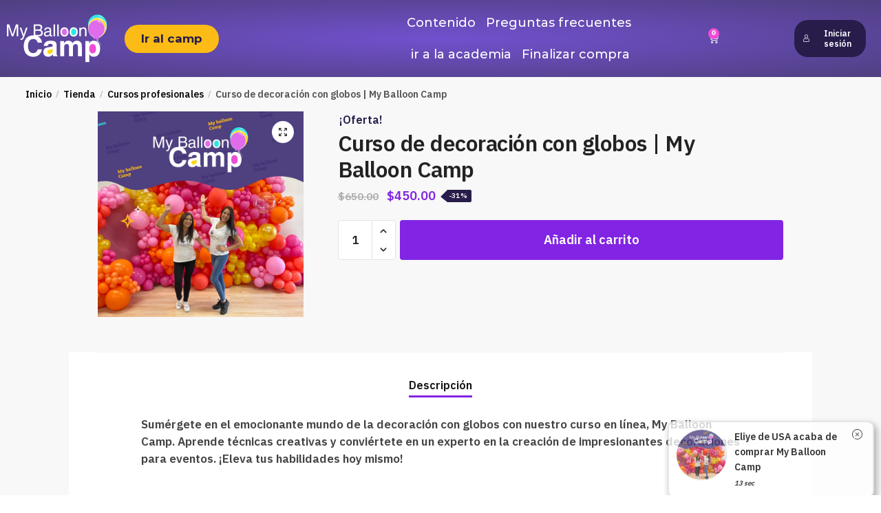

--- FILE ---
content_type: text/html; charset=UTF-8
request_url: https://camp.myballoonsdecor.com/wp-admin/admin-ajax.php
body_size: -553
content:

<div class="popup-item imageOnLeft  clearfix">
    <span class="btn-close"><img src="https://camp.myballoonsdecor.com/wp-content/plugins/salert//assets/close-icon.png" alt="close"/></span>    <figure class="salert-img circle"><img src="https://camp.myballoonsdecor.com/wp-content/uploads/2022/08/image-product.webp"></figure>
        <div class="salert-content-wrap">
        Eliye de USA acaba de comprar My Balloon Camp<br>
<small class="time">13 sec </small>    </div>
    </div>









--- FILE ---
content_type: text/css
request_url: https://camp.myballoonsdecor.com/wp-content/cache/autoptimize/css/autoptimize_single_e07c74abb3b4e9dfd44e1c38c250beae.css?ver=3.2.1
body_size: 262
content:
.wc-deposits-options-form{margin-bottom:12px}.wc-deposits-options-form .deposit-options{overflow:hidden}.wc-deposits-options-form hr.separator{margin:4px}.wc-deposits-options-form .input-radio{display:none}@media only screen{.wc-deposits-options-form input.input-radio:enabled~label{margin:0;text-shadow:rgba(0,0,0,.6) 0px -1px 0px;box-shadow:rgba(0,0,0,.0745098) 0px -1px 0px 0px inset,rgba(255,255,255,.298039) 0px 1px 0px 0px inset,rgba(0,0,0,.0980392) 0px 1px 2px 0px}.wc-deposits-options-form input.input-radio:disabled~label{color:#797979;background-color:#555;box-shadow:rgba(0,0,0,.0745098) 0px -1px 0px 0px inset,rgba(255,255,255,.298039) 0px 1px 0px 0px inset,rgba(0,0,0,.0980392) 0px 1px 2px 0px}}#tiptip_holder{display:none;position:absolute;top:0;left:0;z-index:99999}#tiptip_holder.tip_top{padding-bottom:5px}#tiptip_holder.tip_bottom{padding-top:5px}#tiptip_holder.tip_right{padding-left:5px}#tiptip_holder.tip_left{padding-right:5px}#tiptip_content{font-size:11px;color:#fff;text-shadow:0 0 2px #000;padding:4px 8px;border:1px solid rgba(255,255,255,.25);background-color:#191919;background-color:rgba(25,25,25,.92);background-image:-webkit-gradient(linear,0% 0%,0% 100%,from(transparent),to(#000));border-radius:3px;-webkit-border-radius:3px;-moz-border-radius:3px;box-shadow:0 0 3px #555;-webkit-box-shadow:0 0 3px #555;-moz-box-shadow:0 0 3px #555}#tiptip_arrow,#tiptip_arrow_inner{position:absolute;border-color:transparent;border-style:solid;border-width:6px;height:0;width:0}#tiptip_holder.tip_top #tiptip_arrow{border-top-color:#fff;border-top-color:rgba(255,255,255,.35)}#tiptip_holder.tip_bottom #tiptip_arrow{border-bottom-color:#fff;border-bottom-color:rgba(255,255,255,.35)}#tiptip_holder.tip_right #tiptip_arrow{border-right-color:#fff;border-right-color:rgba(255,255,255,.35)}#tiptip_holder.tip_left #tiptip_arrow{border-left-color:#fff;border-left-color:rgba(255,255,255,.35)}#tiptip_holder.tip_top #tiptip_arrow_inner{margin-top:-7px;margin-left:-6px;border-top-color:#191919;border-top-color:rgba(25,25,25,.92)}#tiptip_holder.tip_bottom #tiptip_arrow_inner{margin-top:-5px;margin-left:-6px;border-bottom-color:#191919;border-bottom-color:rgba(25,25,25,.92)}#tiptip_holder.tip_right #tiptip_arrow_inner{margin-top:-6px;margin-left:-5px;border-right-color:#191919;border-right-color:rgba(25,25,25,.92)}#tiptip_holder.tip_left #tiptip_arrow_inner{margin-top:-6px;margin-left:-7px;border-left-color:#191919;border-left-color:rgba(25,25,25,.92)}@media screen and (-webkit-min-device-pixel-ratio:0){#tiptip_content{padding:4px 8px 5px;background-color:rgba(45,45,45,.88)}#tiptip_holder.tip_bottom #tiptip_arrow_inner{border-bottom-color:rgba(45,45,45,.88)}#tiptip_holder.tip_top #tiptip_arrow_inner{border-top-color:rgba(20,20,20,.92)}}#deposit-help-tip{background:rgba(80,80,80,.92);padding:1px 7px;color:#fff;border-radius:5px}.wcdp-payment-plans{padding:10px}.wcdp-payment-plans a{cursor:pointer}.wcdp-payment-plans ul{list-style:none!important}

--- FILE ---
content_type: application/javascript
request_url: https://camp.myballoonsdecor.com/wp-content/cache/autoptimize/js/autoptimize_single_a02e6a636c39b590b0a7e5eef530d35d.js?ver=1.2.4
body_size: 399
content:
(function($){'use strict';$.fn.extend({hasClasses:function(selectors){var self=this;for(var i in selectors){if($(self).hasClass(selectors[i]))
return true;}
return false;}});$(function(){var temp=salert_settings.salert_popup_position;var $sel=$('.popup_position');if($sel.hasClass(temp)){return;}
if($sel.hasClasses(['bottomLeft','bottomRight'])){$sel.removeClass('bottomLeft bottomRight ');}
$sel.addClass(temp);var temp=salert_settings.salert_popup_transition;var $sel=$('.popup_template');if($sel.hasClass(temp)){return;}
if($sel.hasClasses(['fadeInLeft','fadeInUp','fadeInRight','bounceInRight','bounceInLeft','bounceInUp','zoomIn','zoomInDown','zoomInLeft','zoomInRight','zoomInUp','jackInTheBox','rollIn','lightSpeedIn'])){$sel.removeClass('fadeInLeft fadeInUp fadeInRight bounceInRight bounceInLeft bounceInUp zoomIn zoomInDown zoomInLeft zoomInRight zoomInUp jackInTheBox rollIn lightSpeedIn');}
$sel.addClass(temp);});setTimeout(function(){loadPopupBox();},salert_settings.salert_popup_start_time*1000);function loadPopupBox(){var StayTime=salert_settings.salert_popup_stay*1000;showRandomData();setTimeout(function(){unloadPopupBox();},StayTime);}
function unloadPopupBox(){var x=salert_settings.salert_popup_range_from*1;var y=salert_settings.salert_popup_range_to*1;var PopRange=Math.floor((Math.random()*(y-x))+x+1)*1000;hidePopUp();setTimeout(function(){$('#popup_template').html('');},PopRange);setTimeout(function(){loadPopupBox();},PopRange);}
function showRandomData(){var pageId=$('#salertWrapper').data('id');var pageType=$('#salertWrapper').data('page');$.ajax({url:salert_settings.ajax_url,type:'post',data:{'action':'salert_get_content','page_type':pageType,'page_id':pageId,},success:function(data){$('#popup_template').html(data);},complete:function(data){if(data!=''){showPopUp();}}});}
var animateClass=salert_settings.salert_popup_transition;if(animateClass=='fadeInLeft'){var hide='fadeOutLeft';}else if(animateClass=='fadeInRight'){var hide='fadeOutRight';}else if(animateClass=='fadeInUp'){var hide='fadeOutDown';}else if(animateClass=='bounceInLeft'){var hide='bounceOutLeft';}else if(animateClass=='bounceInRight'){var hide='bounceOutRight';}else if(animateClass=='bounceInUp'){var hide='bounceOutDown';}else if(animateClass=='zoomIn'){var hide='zoomOut';}else if(animateClass=='zoomInUp'){var hide='zoomOutUp';}else if(animateClass=='zoomInDown'){var hide='zoomOutDown';}else if(animateClass=='zoomInLeft'){var hide='zoomOutLeft';}else if(animateClass=='zoomInRight'){var hide='zoomOutRight';}else if(animateClass=='jackInTheBox'){var hide='hinge';}else if(animateClass=='rollIn'){var hide='rollOut';}else if(animateClass=='lightSpeedIn'){var hide='lightSpeedOut';}
function showPopUp(){$('#salertWrapper').show();$('#popup_template').show();$('#popup_template').addClass(animateClass);$('#popup_template').removeClass(hide);}
function hidePopUp(){$('#popup_template').removeClass(animateClass);$('#popup_template').addClass(hide);setTimeout(function(){$('#salertWrapper').hide();},3000);}
$(document).mouseover(function(){$('.popup-item .btn-close').on('click',function(){hidePopUp();});});})(jQuery);

--- FILE ---
content_type: application/javascript
request_url: https://camp.myballoonsdecor.com/wp-content/cache/autoptimize/js/autoptimize_single_d3f83d15d1718fce5dc1af56c37abda9.js?ver=5.0.10
body_size: 211
content:
"use strict";(()=>{const initVisibility=($e)=>{const e=$e[0];if(!$e.hasClass('dce-visibility-event')||$e.hasClass('dce-visibility-event-initialized')){return;}
$e.addClass('dce-visibility-event-initialized');const settings=JSON.parse(e.dataset.settings);const shouldHide=settings.dce_visibility_selected==='hide';const triggerElement=settings.dce_visibility_click;const triggerEvent=settings.dce_visibility_event;const triggerAnimation=settings.dce_visibility_click_show;const hideOther=settings.dce_visibility_click_other;const showOnLoad=settings.dce_visibility_load==='yes';const isToggle=settings.dce_visibility_click_toggle==='yes';const showOnLoadDelay=settings.dce_visibility_load_delay;const showOnLoadAnimation=settings.dce_visibility_load_show;const $hideOther=jQuery(hideOther).not($e);const transitionDelay=400;const afterShow=()=>{elementorFrontend.elementsHandler.runReadyTrigger($e);}
const toggle=()=>{if($e.hasClass('dce-visibility-element-hidden')){$e.removeClass('dce-visibility-element-hidden');$e.hide();}
if(triggerAnimation==='slide'){$e.delay(transitionDelay).slideToggle(transitionDelay,afterShow);}else if(triggerAnimation==='fade'){$e.delay(transitionDelay).fadeToggle(transitionDelay,afterShow);}else{$e.toggle();afterShow();}}
const show=()=>{$e.removeClass('dce-visibility-element-hidden');$e.hide();if(triggerAnimation==='slide'){$e.delay(transitionDelay).slideDown(transitionDelay,afterShow);}else if(triggerAnimation==='fade'){$e.delay(transitionDelay).fadeIn(transitionDelay,afterShow);}else{$e.show();afterShow();}}
const hide=()=>{if(triggerAnimation==='slide'){$e.delay(transitionDelay).slideUp(transitionDelay);}else if(triggerAnimation==='fade'){$e.delay(transitionDelay).fadeOut(transitionDelay);}else{$e.hide();}}
const hideOtherElements=(callback)=>{if(triggerAnimation==='slide'){$hideOther.delay(transitionDelay).slideUp(transitionDelay,callback);}else if(triggerAnimation==='fade'){$hideOther.delay(transitionDelay).fadeOut(transitionDelay,callback);}else{$hideOther.hide();callback();}}
const triggerEventCallback=(event)=>{event.preventDefault();const triggerFun=isToggle?toggle:(shouldHide?hide:show);if(hideOther){hideOtherElements(triggerFun);}else{triggerFun();}}
if(triggerElement){jQuery(triggerElement).on(triggerEvent,triggerEventCallback);}
if(showOnLoad){setTimeout(()=>{if(shouldHide){hide();return;}
$e.removeClass('dce-visibility-element-hidden');$e.hide();if(showOnLoadAnimation==='slide'){$e.slideToggle(transitionDelay,afterShow);}else if(showOnLoadAnimation==='fade'){$e.fadeToggle(transitionDelay,afterShow);}else{$e.toggle();afterShow();}},showOnLoadDelay);}};jQuery(window).on('elementor/frontend/init',()=>{elementorFrontend.hooks.addAction('frontend/element_ready/global',initVisibility);});})();

--- FILE ---
content_type: application/javascript
request_url: https://camp.myballoonsdecor.com/wp-content/cache/autoptimize/js/autoptimize_single_908952b40e35f70c217fadc72fb9bc05.js?ver=3.2.1
body_size: 791
content:
jQuery(document).ready(function($){'use strict';var options=wc_deposits_add_to_cart_options;$.fn.initDepositController=function(){var depositController={init:function(form,ajax_reload=false){depositController.update_html_request=false;var $cart=$(form);var $form=$cart.find('.webtomizer_wcdp_single_deposit_form');depositController.$cart=$cart;depositController.$form=$form;$form.deposit=$form.find('.pay-deposit').get(0);$form.full=$form.find('.pay-full-amount').get(0);$form.msg=$form.find('.wc-deposits-notice');$form.amount=$form.find('.deposit-amount');$form.payment_plans_container=$form.find(('.wcdp-payment-plans'));$cart.woocommerce_products_addons=$cart.find('#product-addons-total');$cart.on('change','input, select',this.update_status);if(!ajax_reload){var product_elem=$form.closest('.product');if(product_elem.hasClass('product-type-variable')){$form.slideUp();}
if($cart.woocommerce_products_addons.length>0){$cart.on('updated_addons',this.addons_updated);}
$cart.on('show_variation',this.update_variation).on('click','.reset_variations',function(){$($form).slideUp();});$cart.on('hide_variation',this.hide)}
this.update_status($form);$form.on('update_html',this.update_html);if($($form.payment_plans_container).length>0){this.update_payment_plans_container();}},hide:function(){depositController.$form.slideUp();},update_payment_plans_container:function(){depositController.$form.payment_plans_container.find('a.wcdp-view-plan-details').click(function(){var plan_id=$(this).data('id');var selector='.plan-details-'+plan_id;if($(this).data('expanded')==='no'){var text=$(this).data('hide-text');$(this).text(text);$(this).data('expanded','yes');depositController.$form.find(selector).slideDown();}else if($(this).data('expanded')==='yes'){var text=$(this).data('view-text');$(this).text(text);$(this).data('expanded','no');depositController.$form.find(selector).slideUp();}});},addons_updated:function(){var addons_form=depositController.$cart.woocommerce_products_addons;var data={price:0,product_id:$(addons_form).data('product-id'),trigger:'woocommerce_product_addons'};data.price=$(addons_form).data('price');if(depositController.$cart.find('#wc-bookings-booking-form').length){if($('.wc-bookings-booking-cost').length>0){var booking_price=parseFloat($('.wc-bookings-booking-cost').attr('data-raw-price'));if(!Number.isNaN(booking_price)){data.price=booking_price;}}else{data.price=0;}}
var addons_price=$(addons_form).data('price_data');$.each(addons_price,function(index,single_addon){data.price=data.price+single_addon.cost;});if(typeof depositController.$cart.woocommerce_products_addons_price=='undefined'){depositController.$cart.woocommerce_products_addons_price=0;}
var same_price=data.price===depositController.$cart.woocommerce_products_addons_price;if(!same_price){depositController.$form.trigger('update_html',data);}},update_html:function(e,data){if(!data)return;if(Number.isNaN(data.price))return;if(!data.product_id)return;if(depositController.$cart.woocommerce_products_addons.length&&data.trigger!=='woocommerce_product_addons')return;if(data.trigger==='woocommerce_product_addons'){depositController.$cart.woocommerce_products_addons_price=data.price;}
if(depositController.update_html_request){depositController.update_html_request.abort();depositController.update_html_request=false;}
depositController.$cart.block({message:null,overlayCSS:{background:"#fff",backgroundSize:"16px 16px",opacity:.6}});var request_data={action:'wc_deposits_update_deposit_container',price:data.price,product_id:data.product_id,data:data};depositController.update_html_request=$.post(options.ajax_url,request_data).done(function(res){if(res.success){depositController.$form.replaceWith(res.data);depositController.init(depositController.$cart,true);}
if(data.trigger==='woocommerce_product_addons'){depositController.$cart.woocommerce_products_addons_price=data.price;}
depositController.$cart.unblock();}).fail(function(){});},update_status:function(){if($(depositController.$form.deposit).is(':checked')){if(depositController.$form.payment_plans_container.length>0){depositController.$form.payment_plans_container.slideDown();}
$(depositController.$form.msg).html(options.message.deposit);}else if($(depositController.$form.full).is(':checked')){if(depositController.$form.payment_plans_container.length>0){depositController.$form.payment_plans_container.slideUp();}
$(depositController.$form.msg).html(options.message.full);}},update_variation:function(event,variation){var id=variation.variation_id;var data={product_id:id};depositController.$form.trigger('update_html',data);return;}};depositController.init(this);};$('body').find('form.cart').each(function(index,elem){$(elem).initDepositController();});});

--- FILE ---
content_type: image/svg+xml
request_url: https://camp.myballoonsdecor.com/wp-content/uploads/2022/07/Group-523.svg
body_size: 6713
content:
<svg xmlns="http://www.w3.org/2000/svg" width="169" height="81" viewBox="0 0 169 81" fill="none"><path d="M97.3365 35.8623C100.659 35.8623 103.353 32.9456 103.353 29.3477C103.353 25.7497 100.659 22.833 97.3365 22.833C94.0138 22.833 91.3203 25.7497 91.3203 29.3477C91.3203 32.9456 94.0138 35.8623 97.3365 35.8623Z" fill="#DF6CEB"></path><path d="M151.017 39.2769C150.582 40.9499 150.295 42.7032 151.476 44.1127C152.57 45.4191 154.736 44.8805 154.501 43.1616C154.295 41.6318 151.945 41.8552 151.888 43.385C151.882 43.6028 151.888 43.8205 151.888 44.0382C151.911 45.2185 154.707 46.651 155.515 47.3156C158.477 49.7564 159.016 53.2917 158.953 56.9816C158.953 57.1248 158.953 57.6348 158.953 57.6004C158.981 55.8758 159.004 54.174 158.781 52.4551C158.512 50.381 157.469 48.5074 156.013 47.052C154.747 45.7858 152.684 45.0008 151.882 43.3736V44.0898C152.031 42.6173 154.283 42.3136 154.495 43.8778V43.1616C153.573 45.6253 150.84 43.0642 150.639 41.4656V42.1703C150.668 41.4255 150.788 40.6978 151.006 39.9931C151.063 39.7696 150.948 39.5003 151.006 39.2769H151.017Z" fill="white"></path><path d="M72.1368 68.2863C76.567 68.2863 80.1583 65.6363 80.1583 62.3675C80.1583 59.0987 76.567 56.4487 72.1368 56.4487C67.7066 56.4487 64.1152 59.0987 64.1152 62.3675C64.1152 65.6363 67.7066 68.2863 72.1368 68.2863Z" fill="#FBD70F"></path><path d="M113.104 35.8623C116.427 35.8623 119.12 32.9456 119.12 29.3477C119.12 25.7497 116.427 22.833 113.104 22.833C109.781 22.833 107.088 25.7497 107.088 29.3477C107.088 32.9456 109.781 35.8623 113.104 35.8623Z" fill="#2FE6E2"></path><path d="M145.924 69.266C150.627 69.266 154.439 64.6101 154.439 58.8667C154.439 53.1232 150.627 48.4673 145.924 48.4673C141.222 48.4673 137.41 53.1232 137.41 58.8667C137.41 64.6101 141.222 69.266 145.924 69.266Z" fill="#EF4DD6"></path><path d="M0 36.865V16.748H3.87327L9.58003 33.7595L15.2983 16.748H19.1715V36.865H16.6562V19.7733L10.938 36.865H8.23929L2.51533 19.7733V36.865H0Z" fill="white"></path><path d="M21.5547 22.208H24.3336L28.2584 34.2346L32.1718 22.208H34.9507L29.3413 37.4547C28.5392 39.6434 27.8459 41.0873 27.2615 41.7921C26.6656 42.4968 25.7775 42.8463 24.5914 42.8463C24.0815 42.8463 23.5142 42.7776 22.8954 42.6401V40.3711C23.4226 40.5602 23.921 40.6576 24.3852 40.6576C24.8149 40.6576 25.1758 40.5545 25.4681 40.3425C25.7603 40.1305 25.9952 39.7924 26.1785 39.3283L26.9864 37.2599L21.5547 22.208Z" fill="white"></path><path d="M45.1328 36.865V16.748H53.7388C55.0165 16.748 56.0937 16.9486 56.9703 17.3497C57.8527 17.7507 58.5288 18.3581 58.9872 19.1717C59.4456 19.9853 59.6805 20.839 59.6805 21.7443C59.6805 22.6496 59.457 23.5091 59.0101 24.2711C58.5632 25.0332 57.8928 25.6119 56.999 26.0187C58.0475 26.4083 58.8554 26.9182 59.4226 27.537C60.2363 28.4309 60.6431 29.5654 60.6431 30.929C60.6431 31.7426 60.5056 32.499 60.2248 33.2094C59.944 33.9142 59.6117 34.4929 59.2164 34.9341C58.8268 35.3753 58.4028 35.7248 57.9501 35.9826C57.4975 36.2404 56.9188 36.4524 56.2083 36.6186C55.4978 36.7848 54.5868 36.8707 53.4695 36.8707H45.1328V36.865ZM47.8315 25.3139H52.8564C53.8076 25.3139 54.5524 25.228 55.1025 25.0561C55.4921 24.9358 55.8129 24.7696 56.0536 24.5576C56.2942 24.3456 56.5062 24.0247 56.6896 23.6007C56.8729 23.1768 56.9646 22.684 56.9646 22.1282C56.9646 21.4349 56.8099 20.8562 56.5062 20.3864C56.2026 19.9166 55.7728 19.5842 55.2285 19.3952C54.6727 19.2061 53.882 19.1087 52.8622 19.1087H47.8372V25.3197L47.8315 25.3139ZM47.8315 34.4986H53.183C54.9821 34.4986 56.2198 34.2007 56.8959 33.6048C57.5777 33.0089 57.9157 32.1093 57.9157 30.9176C57.9157 29.7888 57.5376 28.9351 56.7813 28.3678C56.0249 27.8006 54.8217 27.5141 53.183 27.5141H47.8315V34.5101V34.4986Z" fill="white"></path><path d="M63.0713 26.6027C63.1286 25.7719 63.2661 25.0843 63.4895 24.5343C63.713 23.9842 64.0511 23.5087 64.498 23.1018C64.9449 22.695 65.5465 22.3684 66.3028 22.1221C67.0591 21.8757 67.953 21.7554 68.9843 21.7554C70.0157 21.7554 70.8751 21.8585 71.6142 22.0705C72.3534 22.2825 72.9435 22.5747 73.379 22.9586C73.8144 23.3425 74.1353 23.7779 74.3358 24.265C74.5364 24.752 74.6395 25.3078 74.6395 25.9266V34.0799C74.6395 34.5096 74.7083 34.8019 74.8515 34.9623C74.9948 35.1227 75.1896 35.2029 75.4474 35.2029C75.6365 35.2029 75.9115 35.1686 76.2667 35.0941V36.8588C75.7167 36.9849 75.2469 37.0479 74.8458 37.0479C73.9978 37.0479 73.379 36.8817 72.9894 36.5494C72.5997 36.2171 72.3706 35.6785 72.2961 34.9279C71.5455 35.7186 70.7663 36.3145 69.9469 36.7156C69.1276 37.1109 68.1822 37.3115 67.0935 37.3115C65.6611 37.3115 64.5266 36.9104 63.6844 36.1082C62.8421 35.3061 62.4238 34.2747 62.4238 33.0142C62.4238 32.2865 62.5613 31.6276 62.8364 31.0432C63.1114 30.4588 63.4953 29.9717 63.988 29.5764C64.2802 29.33 64.6813 29.1008 65.197 28.8946C65.7127 28.6883 66.257 28.5508 66.83 28.482L70.8006 27.9893C71.3048 27.9262 71.6601 27.7658 71.8835 27.5022C72.1013 27.2444 72.2101 26.8433 72.2101 26.3047C72.2101 25.4911 71.9523 24.8666 71.4424 24.4311C70.9324 23.9957 70.073 23.7722 68.8697 23.7722C67.7467 23.7722 66.9159 24.0071 66.3716 24.4712C65.8273 24.9353 65.5121 25.6458 65.4205 26.5912H63.0656L63.0713 26.6027ZM72.1586 29.4102C71.9007 29.5821 71.6314 29.7139 71.3507 29.7941C70.9324 29.9144 70.136 30.052 68.9557 30.2181C68.0905 30.3384 67.5118 30.4301 67.231 30.5046C66.681 30.6421 66.2455 30.8197 65.9189 31.0317C65.5923 31.2437 65.346 31.4958 65.1913 31.7766C65.0366 32.0573 64.9564 32.4069 64.9564 32.8194C64.9564 33.5585 65.197 34.1601 65.6726 34.6185C66.1481 35.0769 66.83 35.3118 67.7066 35.3118C68.8182 35.3118 69.838 34.9852 70.7663 34.332C71.6945 33.6788 72.1528 32.8251 72.1528 31.7651V29.4102H72.1586Z" fill="white"></path><path d="M78.6973 36.865V16.748H81.1897V36.865H78.6973Z" fill="white"></path><path d="M84.9258 36.865V16.748H87.4182V36.865H84.9258Z" fill="white"></path><path d="M103.879 29.5309C103.879 30.6081 103.742 31.628 103.467 32.5963C103.255 33.324 102.963 33.9771 102.584 34.5444C102.206 35.1174 101.748 35.6101 101.204 36.0284C100.659 36.4466 100.035 36.7675 99.3243 36.9852C98.6138 37.203 97.8632 37.3118 97.0782 37.3118C95.7203 37.3118 94.5285 37.0139 93.5086 36.418C92.4887 35.8221 91.6923 34.934 91.1194 33.748C90.5464 32.5676 90.2656 31.1581 90.2656 29.5252C90.2656 27.1875 90.8558 25.3081 92.0361 23.8872C93.2164 22.4662 94.9009 21.75 97.0782 21.75C98.4476 21.75 99.6623 22.0651 100.717 22.6954C101.777 23.3257 102.567 24.2424 103.089 25.4399C103.616 26.6374 103.874 28.0011 103.874 29.5252L103.879 29.5309ZM101.364 29.5309C101.364 27.6802 100.957 26.2879 100.149 25.3597C99.3357 24.4315 98.3158 23.9617 97.084 23.9617C95.8521 23.9617 94.8207 24.4315 94.0128 25.3654C93.205 26.2994 92.8039 27.6917 92.8039 29.5309C92.8039 31.3701 93.2107 32.7739 94.0128 33.7136C94.8207 34.6475 95.8463 35.1174 97.084 35.1174C98.3216 35.1174 99.3357 34.6475 100.149 33.7136C100.963 32.7796 101.364 31.3873 101.364 29.5309Z" fill="white"></path><path d="M119.463 29.5309C119.463 30.6081 119.326 31.628 119.051 32.5963C118.839 33.324 118.547 33.9771 118.168 34.5444C117.79 35.1174 117.332 35.6101 116.788 36.0284C116.243 36.4466 115.619 36.7675 114.908 36.9852C114.198 37.203 113.447 37.3118 112.662 37.3118C111.304 37.3118 110.112 37.0139 109.093 36.418C108.073 35.8221 107.276 34.934 106.703 33.748C106.13 32.5676 105.85 31.1581 105.85 29.5252C105.85 27.1875 106.44 25.3081 107.62 23.8872C108.8 22.4662 110.485 21.75 112.662 21.75C114.032 21.75 115.246 22.0651 116.301 22.6954C117.361 23.3257 118.151 24.2424 118.673 25.4399C119.2 26.6374 119.458 28.0011 119.458 29.5252L119.463 29.5309ZM116.948 29.5309C116.948 27.6802 116.541 26.2879 115.733 25.3597C114.92 24.4315 113.9 23.9617 112.668 23.9617C111.436 23.9617 110.405 24.4315 109.597 25.3654C108.789 26.2994 108.388 27.6917 108.388 29.5309C108.388 31.3701 108.795 32.7739 109.597 33.7136C110.405 34.6475 111.43 35.1174 112.668 35.1174C113.906 35.1174 114.92 34.6475 115.733 33.7136C116.547 32.7796 116.948 31.3873 116.948 29.5309Z" fill="white"></path><path d="M122.283 22.208H124.638V24.2764C125.005 23.7722 125.343 23.3941 125.652 23.1248C126.156 22.6893 126.718 22.3513 127.343 22.1106C127.967 21.8757 128.66 21.7554 129.417 21.7554C130.339 21.7554 131.13 21.9273 131.8 22.2768C132.465 22.6263 132.975 23.0331 133.324 23.5029C133.674 23.9728 133.909 24.4884 134.029 25.0557C134.155 25.6229 134.218 26.4251 134.218 27.4621V36.8645H131.726V27.6111C131.726 26.6256 131.634 25.9094 131.451 25.4625C131.262 25.0041 130.929 24.6431 130.465 24.3681C130.001 24.0931 129.445 23.9556 128.798 23.9556C128.15 23.9556 127.514 24.0931 126.953 24.3738C126.386 24.6546 125.944 25.0327 125.618 25.5255C125.291 26.0125 125.062 26.5568 124.925 27.147C124.827 27.5481 124.776 28.1039 124.776 28.8143V36.8588H122.283V22.2023V22.208Z" fill="white"></path><path d="M51.9517 47.4073C51.4017 45.4993 50.6396 44.1012 49.6541 43.2131C48.3249 42.0271 46.6174 41.4312 44.5203 41.4312C42.7556 41.4312 41.1971 41.8609 39.8564 42.7204C38.5099 43.5798 37.4671 44.9492 36.728 46.8228C35.9888 48.6964 35.6164 50.8966 35.6164 53.412C35.6164 55.9273 35.9888 58.1046 36.7394 59.9438C37.49 61.783 38.5156 63.118 39.822 63.9546C41.1284 64.7911 42.6009 65.2094 44.2396 65.2094C45.5345 65.2094 46.7148 64.9687 47.7805 64.4817C48.8405 63.9947 49.7 63.3129 50.3474 62.4305C50.9949 61.5481 51.5449 60.3162 51.9976 58.7406H59.1482C58.7586 60.6314 58.3346 62.0924 57.882 63.1238C57.223 64.6078 56.2662 66.0058 55.0114 67.3064C53.7509 68.6128 52.2096 69.6212 50.3818 70.3432C48.554 71.0651 46.6403 71.4204 44.6407 71.4204C42.28 71.4204 40.0798 71.0479 38.0401 70.3088C36.0003 69.5697 34.2642 68.4065 32.8375 66.8252C31.4051 65.2495 30.3107 63.2957 29.5544 60.9637C28.7981 58.6374 28.4199 56.1909 28.4199 53.624C28.4199 50.4039 28.9356 47.4416 29.9669 44.7372C30.6831 42.8292 31.6572 41.2077 32.8719 39.8727C34.0923 38.5377 35.5591 37.4834 37.278 36.7214C39.4668 35.7187 41.8503 35.2202 44.4287 35.2202C46.7263 35.2202 48.8176 35.5869 50.7027 36.3203C52.5877 37.0537 54.1462 38.0449 55.3895 39.2997C56.6329 40.5488 57.584 41.9698 58.2372 43.5684C58.6898 44.6627 58.9935 45.9462 59.154 47.413H51.9575L51.9517 47.4073Z" fill="white"></path><path d="M68.785 53.1314H62.173C62.3277 50.5186 63.359 48.3872 65.2556 46.7313C67.1521 45.0754 70.057 44.2446 73.9647 44.2446C75.6549 44.2446 77.1848 44.4223 78.5599 44.7718C79.935 45.1213 80.9606 45.5796 81.631 46.1297C82.3014 46.6855 82.817 47.3902 83.178 48.2497C83.6765 49.3727 83.9286 50.7765 83.9286 52.4438L83.9057 65.5018C83.9057 67.0201 84.0375 68.0171 84.3068 68.5041C84.5703 69.0026 84.9542 69.3349 85.4527 69.4896V70.5439H78.113C77.7062 69.5756 77.4942 68.5843 77.4827 67.5644C76.1248 68.9854 74.8585 69.9652 73.6839 70.5038C72.5151 71.0424 71.1113 71.3117 69.4898 71.3117C67.8683 71.3117 66.3614 70.9908 65.1295 70.3491C63.8919 69.7074 62.9751 68.7791 62.3621 67.5587C61.749 66.3383 61.4453 65.0262 61.4453 63.6224C61.4453 61.4967 62.0011 59.7148 63.1241 58.2766C64.2414 56.8385 66.2984 55.8931 69.3007 55.4404L74.9273 54.5982C75.8326 54.4721 76.4571 54.2429 76.7894 53.9049C77.1217 53.5668 77.2936 53.1142 77.2936 52.5355C77.2936 51.613 76.9842 50.8968 76.3654 50.3811C75.7466 49.8654 74.7153 49.6076 73.2599 49.6076C71.8046 49.6076 70.693 49.8654 70.0628 50.3811C69.4325 50.8968 69.0028 51.8135 68.785 53.1256V53.1314ZM77.2936 58.0761C76.7149 58.374 76.1591 58.6089 75.6206 58.7923C75.082 58.9699 74.36 59.1533 73.449 59.3423C71.7301 59.6689 70.6529 59.921 70.2117 60.0929C69.4955 60.3909 68.9512 60.7977 68.596 61.3134C68.235 61.829 68.0574 62.4593 68.0574 63.2099C68.0574 64.224 68.3668 65.0491 68.997 65.6737C69.6216 66.2982 70.4352 66.6133 71.4322 66.6133C72.899 66.6133 74.2454 66.1378 75.4659 65.1809C76.6863 64.2298 77.2936 62.7171 77.2936 60.6544V58.0761Z" fill="white"></path><path d="M126.385 70.5494H119.727V54.3745C119.727 52.8447 119.389 51.7159 118.719 50.9997C118.049 50.2835 117.109 49.9225 115.906 49.9225C114.576 49.9225 113.505 50.3637 112.68 51.2461C111.86 52.1284 111.448 53.4635 111.448 55.2454V70.5551H104.79V55.2454C104.79 53.9161 104.675 52.9077 104.452 52.2087C104.229 51.5096 103.805 50.9596 103.186 50.5413C102.567 50.1288 101.805 49.9225 100.9 49.9225C99.3239 49.9225 98.1436 50.5012 97.3586 51.6586C96.8258 52.4378 96.5622 53.6354 96.5622 55.2454V70.5551H89.9043V45.0007H96.3502V48.7766C97.118 47.3671 97.9831 46.33 98.9515 45.6596C100.309 44.72 101.919 44.2559 103.782 44.2559C104.922 44.2559 105.942 44.4335 106.841 44.783C107.741 45.1325 108.491 45.6138 109.104 46.2269C109.574 46.6795 110.119 47.4244 110.743 48.4557C111.574 47.0978 112.588 46.055 113.791 45.3388C114.995 44.6226 116.433 44.2616 118.106 44.2616C119.779 44.2616 121.045 44.5481 122.139 45.1268C123.234 45.7055 124.099 46.4102 124.729 47.2468C125.365 48.0833 125.795 49.0172 126.03 50.0486C126.265 51.0799 126.379 52.5238 126.379 54.3859V70.5608L126.385 70.5494Z" fill="white"></path><path d="M132.459 80.4391V44.9952H138.836V48.6508H138.928C139.472 47.6653 140.045 46.8746 140.641 46.2729C141.237 45.6713 141.999 45.1843 142.939 44.8061C143.878 44.428 144.984 44.2446 146.268 44.2446C148.221 44.2446 149.894 44.6171 151.298 45.3676C152.696 46.1182 153.785 47.0006 154.558 48.0148C155.332 49.0289 155.968 50.3525 156.466 51.9797C156.965 53.6069 157.217 55.4462 157.217 57.5146C157.217 60.0299 156.822 62.3963 156.031 64.6079C155.24 66.8196 153.997 68.4927 152.289 69.6271C150.588 70.7616 148.571 71.3289 146.239 71.3289C144.537 71.3289 143.139 71.0023 142.056 70.3548C140.968 69.7073 140.022 68.7161 139.209 67.3868H139.117V80.4448H132.459V80.4391ZM144.6 49.917C142.709 49.917 141.283 50.6676 140.32 52.1688C139.358 53.67 138.876 55.5436 138.876 57.7953C138.876 60.4539 139.415 62.4192 140.492 63.7026C141.569 64.9861 142.939 65.6278 144.594 65.6278C146.25 65.6278 147.62 64.9918 148.697 63.7198C149.774 62.4478 150.313 60.4711 150.313 57.8011C150.313 55.5837 149.837 53.7158 148.88 52.1974C147.929 50.6791 146.497 49.9227 144.589 49.9227L144.6 49.917Z" fill="white"></path><path d="M150.531 33.2665C150.531 33.2665 149.185 33.1176 147.707 34.338C145.524 36.1314 146.48 37.5523 148.812 37.5982C148.812 37.5982 150.611 37.6326 151.133 36.4637C151.133 36.4637 151.717 38.1883 155.041 37.8159C155.041 37.8159 155.55 37.7701 155.579 37.283C155.579 37.283 155.705 36.6986 156.49 36.7559C156.49 36.7559 159.636 37.0137 158.301 34.5901C158.301 34.5901 157.47 33.5244 156.049 33.2723C156.049 33.2723 152.68 32.2982 150.526 33.2723L150.531 33.2665Z" fill="#2FE6E2"></path><path d="M168.697 17.5822C168.864 8.18542 161.859 0.44066 153.051 0.283834C144.243 0.127008 136.966 7.6175 136.799 17.0143C136.632 26.4112 143.637 34.1559 152.445 34.3128C161.253 34.4696 168.53 26.9791 168.697 17.5822Z" fill="#2FE6E2"></path><path d="M152.736 36.2975C161.327 36.2975 168.292 29.379 168.292 20.8446C168.292 12.3101 161.327 5.3916 152.736 5.3916C144.144 5.3916 137.18 12.3101 137.18 20.8446C137.18 29.379 144.144 36.2975 152.736 36.2975Z" fill="white"></path><path d="M167.673 22.363C167.83 13.5451 161.186 6.27631 152.833 6.1276C144.48 5.97889 137.582 13.0066 137.425 21.8244C137.268 30.6423 143.912 37.9111 152.265 38.0598C160.617 38.2085 167.516 31.1808 167.673 22.363Z" fill="#FBD70F"></path><path d="M151.292 39.7179C159.083 39.7179 165.399 32.7994 165.399 24.265C165.399 15.7305 159.083 8.81201 151.292 8.81201C143.501 8.81201 137.186 15.7305 137.186 24.265C137.186 32.7994 143.501 39.7179 151.292 39.7179Z" fill="white"></path><path d="M149.138 37.9362C149.138 37.9362 147.987 37.8102 146.715 38.853C144.841 40.3886 145.661 41.609 147.666 41.6433C147.666 41.6433 149.207 41.672 149.654 40.675C149.654 40.675 150.153 42.1533 153.006 41.8324C153.006 41.8324 153.441 41.7923 153.464 41.3741C153.464 41.3741 153.573 40.8756 154.244 40.9214C154.244 40.9214 156.942 41.1449 155.796 39.065C155.796 39.065 155.086 38.154 153.865 37.9362C153.865 37.9362 150.978 37.0997 149.133 37.9362H149.138Z" fill="#DF6CEB"></path><path d="M164.713 24.4891C164.856 16.4338 158.853 9.79473 151.303 9.66032C143.754 9.52592 137.518 15.9471 137.375 24.0024C137.231 32.0578 143.235 38.6968 150.784 38.8313C158.333 38.9657 164.569 32.5445 164.713 24.4891Z" fill="#DF6CEB"></path><path d="M160.798 16.7824C160.798 16.7824 157.784 12.9664 152.971 12.3935C152.971 12.3935 152.444 12.3362 152.576 11.8663C152.576 11.8663 152.576 11.4137 153.206 11.4996C153.206 11.4996 158.283 12.319 160.798 16.7824Z" fill="white"></path><path d="M162.253 12.3014C162.253 12.3014 159.239 8.48547 154.426 7.9125C154.426 7.9125 153.899 7.8552 154.031 7.38537C154.031 7.38537 154.031 6.93272 154.661 7.01867C154.661 7.01867 159.738 7.83801 162.253 12.3014Z" fill="white"></path><path d="M163.113 7.03618C163.113 7.03618 160.122 3.19729 155.315 2.59567C155.315 2.59567 154.788 2.53264 154.925 2.06854C154.925 2.06854 154.925 1.61589 155.555 1.70757C155.555 1.70757 160.626 2.56129 163.113 7.03618Z" fill="white"></path></svg>

--- FILE ---
content_type: application/javascript
request_url: https://camp.myballoonsdecor.com/wp-content/cache/autoptimize/js/autoptimize_single_717fe861ccdd4cddc89dfa10c1ae600f.js?ver=4.5.0.2
body_size: 4932
content:
jQuery(function($){var hash=window.location.hash;learndashFocusModeSidebarAutoScroll();initLoginModal();if('#login'==hash){openLoginModal();}
if('undefined'!==typeof ldGetUrlVars().login){var loginStatus=ldGetUrlVars().login;if('failed'==loginStatus){openLoginModal();}}
if('undefined'!==typeof ldGetUrlVars()['ld-topic-page']){var topicPage=ldGetUrlVars()['ld-topic-page'];var topicIds=topicPage.split('-');var topicId=Object.values(topicIds)[0];var lesson=$('#ld-expand-'+topicId);var button=$(lesson).find('.ld-expand-button');ld_expand_element(button);$('html, body').animate({scrollTop:$(lesson).offset().top,},500);}
$('body').on('click','a[href="#login"]',function(e){e.preventDefault();openLoginModal();});$('body').on('click','.ld-modal-closer',function(e){e.preventDefault();closeLoginModal();});$('body').on('click','#ld-comments-post-button',function(e){$(this).addClass('ld-open');$('#ld-comments-form').removeClass('ld-collapsed');$('textarea#comment').focus();});$(document).on('keyup',function(e){if(27===e.keyCode){closeLoginModal();}});$('.learndash-wrapper').on('click','a.user_statistic',learndash_ld30_show_user_statistic);focusMobileCheck();$('body').on('click','.ld-focus-sidebar-trigger',function(e){if($('.ld-focus').hasClass('ld-focus-sidebar-collapsed')){openFocusSidebar();}else{closeFocusSidebar();}});$('body').on('click','.ld-mobile-nav a',function(e){e.preventDefault();if($('.ld-focus').hasClass('ld-focus-sidebar-collapsed')){openFocusSidebar();}else{closeFocusSidebar();}});$('.ld-js-register-account').on('click',function(e){e.preventDefault();$('.ld-login-modal-register .ld-modal-text').slideUp('slow');$('.ld-login-modal-register .ld-alert').slideUp('slow');$(this).slideUp('slow',function(){$('#ld-user-register').slideDown('slow');});});if(''==$('.registration-login-link').attr('href')){$('.registration-login-link').on('click',function(e){e.preventDefault();$('#learndash_registerform, .registration-login').hide();$('.registration-login-form, .show-register-form, .show-password-reset-link').show();});$('.show-register-form').on('click',function(e){e.preventDefault();$('.registration-login-form, .show-register-form, .show-password-reset-link').hide();$('#learndash_registerform, .registration-login').show();});}
var windowWidth=$(window).width();$(window).on('orientationchange',function(){windowWidth=$(window).width();});$(window).on('resize',function(){if($(this).width()!==windowWidth&&1024>=$(this).width()){setTimeout(function(){focusMobileResizeCheck();},50);}});if($('.ld-course-status-content').length){var tallest=0;$('.ld-course-status-content').each(function(){if($(this).height()>tallest){tallest=$(this).height();}});$('.ld-course-status-content').height(tallest);}
function focusMobileCheck(){if(1024>$(window).width()){closeFocusSidebarPageLoad();}}
function focusMobileResizeCheck(){if(1024>$(window).width()&&!$('.ld-focus').hasClass('ld-focus-sidebar-collapsed')){closeFocusSidebar();}else if(1024<=$(window).width()&&$('.ld-focus').hasClass('ld-focus-sidebar-filtered')){closeFocusSidebar();}else if(1024<=$(window).width()&&!$('.ld-focus').hasClass('ld-focus-sidebar-filtered')&&$('.ld-focus').hasClass('ld-focus-sidebar-collapsed')){openFocusSidebar();}}
function focusMobileHandleOrientationChange(e){if(e.matches){if(1024<=$(window).width()&&!$('.ld-focus').hasClass('ld-focus-sidebar-filtered')&&$('.ld-focus').hasClass('ld-focus-sidebar-collapsed')){openFocusSidebar();}}}
window.matchMedia('(orientation: landscape)').addListener(focusMobileHandleOrientationChange);function closeFocusSidebarPageLoad(){$('.ld-focus').addClass('ld-focus-sidebar-collapsed');$('.ld-focus').removeClass('ld-focus-initial-transition');$('.ld-mobile-nav').removeClass('expanded');positionTooltips();}
function closeFocusSidebar(){$('.ld-focus').addClass('ld-focus-sidebar-collapsed');$('.ld-mobile-nav').removeClass('expanded');if($('.ld-focus-sidebar-trigger .ld-icon').hasClass('ld-icon-arrow-left')){$('.ld-focus-sidebar-trigger .ld-icon').removeClass('ld-icon-arrow-left');$('.ld-focus-sidebar-trigger .ld-icon').addClass('ld-icon-arrow-right');}else if($('.ld-focus-sidebar-trigger .ld-icon').hasClass('ld-icon-arrow-right')){$('.ld-focus-sidebar-trigger .ld-icon').removeClass('ld-icon-arrow-right');$('.ld-focus-sidebar-trigger .ld-icon').addClass('ld-icon-arrow-left');}
positionTooltips();}
function openFocusSidebar(){focusMobileCheck();$('.ld-focus').removeClass('ld-focus-sidebar-collapsed');$('.ld-mobile-nav').addClass('expanded');if($('.ld-focus-sidebar-trigger .ld-icon').hasClass('ld-icon-arrow-left')){$('.ld-focus-sidebar-trigger .ld-icon').removeClass('ld-icon-arrow-left');$('.ld-focus-sidebar-trigger .ld-icon').addClass('ld-icon-arrow-right');}else if($('.ld-focus-sidebar-trigger .ld-icon').hasClass('ld-icon-arrow-right')){$('.ld-focus-sidebar-trigger .ld-icon').removeClass('ld-icon-arrow-right');$('.ld-focus-sidebar-trigger .ld-icon').addClass('ld-icon-arrow-left');}
positionTooltips();}
$('.ld-file-input').each(function(){var $input=$(this),$label=$input.next('label'),labelVal=$label.html();$input.on('change',function(e){var fileName='';if(this.files&&1<this.files.length){fileName=(this.getAttribute('data-multiple-caption')||'').replace('{count}',this.files.length);}else if(e.target.value){fileName=e.target.value.split('\\').pop();}
if(fileName){$label.find('span').html(fileName);$label.addClass('ld-file-selected');$('#uploadfile_btn').attr('disabled',false);}else{$label.html(labelVal);$label.removeClass('ld-file-selected');$('#uploadfile_btn').attr('disabled',true);}});$('#uploadfile_form').on('submit',function(){$label.removeClass('ld-file-selected');$('#uploadfile_btn').attr('disabled',true);});$input.on('focus',function(){$input.addClass('has-focus');}).on('blur',function(){$input.removeClass('has-focus');});});$('body').on('click','.ld-expand-button',function(e){e.preventDefault();ld_expand_element($(this));positionTooltips();});$('body').on('click','.ld-search-prompt',function(e){e.preventDefault();$('#course_name_field').focus();ld_expand_element($(this));});function ld_expand_button_state(state,elm){var $expandText=$(elm)[0].hasAttribute('data-ld-expand-text')?$(elm).attr('data-ld-expand-text'):'Expand';var $collapseText=$(elm)[0].hasAttribute('data-ld-collapse-text')?$(elm).attr('data-ld-collapse-text'):'Collapse';if('collapse'==state){$(elm).removeClass('ld-expanded');if('false'!==$collapseText){$(elm).find('.ld-text').text($expandText);}}else{$(elm).addClass('ld-expanded');if('false'!==$collapseText){$(elm).find('.ld-text').text($collapseText);}}}
function ld_expand_element(elm,collapse){if(collapse===undefined){collapse=false;}
var elmParentWrapper=elm.parents('.ld-focus-sidebar');if('undefined'===typeof elmParentWrapper||!elmParentWrapper.length){var elmParentWrapper=elm.parents('.learndash-wrapper');}
if('undefined'===typeof elmParentWrapper||!elmParentWrapper.length){return;}
var $expanded=$(elm).hasClass('ld-expanded');if($(elm)[0]&&$(elm)[0].hasAttribute('data-ld-expands')){var $expands=$(elm).attr('data-ld-expands');if('undefined'===typeof $expands||!$expands.length){return;}
var $expandElm=$(elmParentWrapper).find('[data-ld-expand-id="'+$expands+'"]');if('undefined'===typeof $expandElm||!$expandElm.length){return;}
var $expandsChild=$($expandElm).find('.ld-item-list-item-expanded');if($expandsChild.length){$expandElm=$expandsChild;}
var totalHeight=0;$expandElm.find('> *').each(function(){totalHeight+=$(this).outerHeight();});$expandElm.attr('data-height',''+(totalHeight+50)+'');if($(elmParentWrapper).find('[data-ld-expand-id="'+$expands+'"]')[0].hasAttribute('data-ld-expand-list')){var $container=$(elmParentWrapper).find('[data-ld-expand-id="'+$expands+'"]');var innerButtons=$container.find('.ld-expand-button');if($expanded){ld_expand_button_state('collapse',elm);innerButtons.each(function(){ld_expand_element($(this),true);});}else{ld_expand_button_state('expand',elm);innerButtons.each(function(){ld_expand_element($(this));});}}else if($(elmParentWrapper).find('[data-ld-expand-id="'+$expands+'"]').length){if($expanded||true==collapse){ld_expand_singular_item(elm,$(elmParentWrapper).find('[data-ld-expand-id="'+$expands+'"]'),$expandElm);}else{ld_collapse_singular_item(elm,$(elmParentWrapper).find('[data-ld-expand-id="'+$expands+'"]'),$expandElm);}}else{console.log('LearnDash: No expandable content was found');}
positionTooltips();}}
function ld_expand_singular_item(elm,$containerElm,$expandElm){$containerElm.removeClass('ld-expanded');ld_expand_button_state('collapse',elm);$expandElm.css({'max-height':0,});}
function ld_collapse_singular_item(elm,$containerElm,$expandElm){$containerElm.addClass('ld-expanded');ld_expand_button_state('expand',elm);$expandElm.css({'max-height':$expandElm.data('height'),});}
$('body').on('click','.ld-closer',function(e){ld_expand_element($('.ld-search-prompt'),true);});$('body').on('click','.ld-tabs-navigation .ld-tab',function(){var $tab=$('#'+$(this).attr('data-ld-tab'));if($tab.length){$('.ld-tabs-navigation .ld-tab.ld-active').removeClass('ld-active');$('.ld-tabs-navigation .ld-tab').removeAttr('aria-selected');$(this).addClass('ld-active');$(this).attr('aria-selected','true');$('.ld-tabs-content .ld-tab-content.ld-visible').removeClass('ld-visible');$tab.addClass('ld-visible');}
positionTooltips();});var $tooltips=$('*[data-ld-tooltip]');initTooltips();function initTooltips(){if($('#learndash-tooltips').length){$('#learndash-tooltips').remove();$tooltips=$('*[data-ld-tooltip]');}
if($tooltips.length){$('body').prepend('<div id="learndash-tooltips"></div>');var $ctr=1;$tooltips.each(function(){var anchor=$(this);if(anchor.hasClass('ld-item-list-item')){anchor=anchor.find('.ld-item-title');}
if('undefined'!==typeof anchor&&$(anchor).hasClass('ld-status-waiting')){$(anchor).on('click',function(e){e.preventDefault();return false;});var parent_anchor=$(anchor).parents('a');if('undefined'!==typeof parent_anchor){$(parent_anchor).on('click',function(e){e.preventDefault();return false;});}}
var elementOffsets={top:anchor.offset().top,left:anchor.offset().left+anchor.outerWidth()/2,};var $content=$(this).attr('data-ld-tooltip');var $rel_id=Math.floor(Math.random()*99999);var $tooltip='<span id="ld-tooltip-'+
$rel_id+'" class="ld-tooltip">'+
$content+'</span>';$(this).attr('data-ld-tooltip-id',$rel_id);$('#learndash-tooltips').append($tooltip);$ctr++;var $tooltip=$('#ld-tooltip-'+$rel_id);$(this).on('mouseenter',function(){$tooltip.addClass('ld-visible');}).on('mouseleave',function(){$tooltip.removeClass('ld-visible');});});$(window).on('resize',function(){positionTooltips();});$(window).add('.ld-focus-sidebar-wrapper').on('scroll',function(){$('.ld-visible.ld-tooltip').removeClass('ld-visible');positionTooltips();});positionTooltips();}}
function initLoginModal(){var modal_wrapper=$('.learndash-wrapper-login-modal');if('undefined'!==typeof modal_wrapper&&modal_wrapper.length){$(modal_wrapper).prependTo('body');}}
function openLoginModal(){var modal_wrapper=$('.learndash-wrapper-login-modal');if('undefined'!==typeof modal_wrapper&&modal_wrapper.length){$(modal_wrapper).addClass('ld-modal-open');$(modal_wrapper).removeClass('ld-modal-closed');$('html, body').animate({scrollTop:$('.ld-modal',modal_wrapper).offset().top,},50);}}
function closeLoginModal(){var modal_wrapper=$('.learndash-wrapper-login-modal');if('undefined'!==typeof modal_wrapper&&modal_wrapper.length){$(modal_wrapper).removeClass('ld-modal-open');$(modal_wrapper).addClass('ld-modal-closed');}}
function positionTooltips(){if('undefined'!==typeof $tooltips){setTimeout(function(){$tooltips.each(function(){var anchor=$(this);var $rel_id=anchor.attr('data-ld-tooltip-id');$tooltip=$('#ld-tooltip-'+$rel_id);if(anchor.hasClass('ld-item-list-item')){anchor=anchor.find('.ld-status-icon');}
var parent_focus=jQuery(anchor).parents('.ld-focus-sidebar');var left_post=anchor.offset().left+(anchor.outerWidth()+10);if(parent_focus.length){left_post=anchor.offset().left+(anchor.outerWidth()-18);}
var focusModeMainContentHeight=$('.ld-focus-main').height();var focusModeCurrentTooltipHeight=anchor.offset().top+-3;if(!focusModeMainContentHeight){var anchorTop=anchor.offset().top+-3;var anchorLeft=anchor.offset().left;}else{anchorTop=focusModeCurrentTooltipHeight<focusModeMainContentHeight?focusModeCurrentTooltipHeight:focusModeMainContentHeight;anchorLeft=left_post;}
$tooltip.css({top:anchorTop,left:anchorLeft,'margin-left':0,'margin-right':0,}).removeClass('ld-shifted-left ld-shifted-right');if($tooltip.offset().left<=0){$tooltip.css({'margin-left':Math.abs($tooltip.offset().left),}).addClass('ld-shifted-left');}
var $tooltipRight=$(window).width()-
($tooltip.offset().left+$tooltip.outerWidth());if(0>=$tooltipRight&&360<$(window).width()){$tooltip.css({'margin-right':Math.abs($tooltipRight)}).addClass('ld-shifted-right');}});},500);}}
$('body').on('click','#ld-profile .ld-reset-button',function(e){e.preventDefault();$('#ld-profile #course_name_field').val('');var searchVars={shortcode_instance:$('#ld-profile').data('shortcode_instance'),};searchVars['ld-profile-search']=$(this).parents('.ld-item-search-wrapper').find('#course_name_field').val();searchVars['ld-profile-search-nonce']=$(this).parents('.ld-item-search-wrapper').find('form.ld-item-search-fields').data('nonce');$('#ld-profile #ld-main-course-list').addClass('ld-loading');$.ajax({type:'GET',url:ldVars.ajaxurl+'?action=ld30_ajax_profile_search',data:searchVars,success(response){if('undefined'!==typeof response.data.markup){$('#ld-profile').html(response.data.markup);ld_expand_element('#ld-profile .ld-search-prompt',false);}},});});$('body').on('submit','.ld-item-search-fields',function(e){e.preventDefault();var searchVars={shortcode_instance:$('#ld-profile').data('shortcode_instance'),};searchVars['ld-profile-search']=$(this).parents('.ld-item-search-wrapper').find('#course_name_field').val();searchVars['ld-profile-search-nonce']=$(this).parents('.ld-item-search-wrapper').find('form.ld-item-search-fields').data('nonce');$('#ld-profile #ld-main-course-list').addClass('ld-loading');$.ajax({type:'GET',url:ldVars.ajaxurl+'?action=ld30_ajax_profile_search',data:searchVars,success(response){if('undefined'!==typeof response.data.markup){$('#ld-profile').html(response.data.markup);ld_expand_element('#ld-profile .ld-search-prompt',false);}},});});$('body').on('click','.ld-pagination a',function(e){e.preventDefault();var linkVars={};var parentVars={};$(this).attr('href').replace(/[?&]+([^=&]+)=([^&]*)/gi,function(m,key,value){linkVars[key]=value;});linkVars.pager_nonce=$(this).parents('.ld-pagination').data('pager-nonce');linkVars.pager_results=$(this).parents('.ld-pagination').data('pager-results');linkVars.context=$(this).data('context');console.log('linkVars[%o]',linkVars);parentVars.currentTarget=e.currentTarget;if('profile'!=linkVars.context){linkVars.lesson_id=$(this).data('lesson_id');linkVars.course_id=$(this).data('course_id');if($('.ld-course-nav-'+linkVars.course_id).length){linkVars.widget_instance=$('.ld-course-nav-'+linkVars.course_id).data('widget_instance');}}
if('course_topics'==linkVars.context){$('#ld-topic-list-'+linkVars.lesson_id).addClass('ld-loading');$('#ld-nav-content-list-'+linkVars.lesson_id).addClass('ld-loading');}
if('course_content_shortcode'==linkVars.context){parentVars.parent_container=$(parentVars.currentTarget).closest('.ld-course-content-'+linkVars.course_id);if('undefined'!==typeof parentVars.parent_container&&parentVars.parent_container.length){$(parentVars.parent_container).addClass('ld-loading');linkVars.shortcode_instance=$(parentVars.parent_container).data('shortcode_instance');}else{$('.ld-course-content-'+linkVars.course_id).addClass('ld-loading');linkVars.shortcode_instance=$('.ld-course-content-'+linkVars.course_id).data('shortcode_instance');}}else if('course_lessons'==linkVars.context){var parent_container;if('undefined'===typeof parentVars.parent_container||!parentVars.parent_container.length){parent_container=$(parentVars.currentTarget).parents('.ld-lesson-navigation');if('undefined'!==typeof parent_container&&parent_container.length){parentVars.context_sub='course_navigation_widget';parentVars.parent_container=$(parentVars.currentTarget).parents('#ld-lesson-list-'+linkVars.course_id);}}
if('undefined'===typeof parentVars.parent_container||!parentVars.parent_container.length){parent_container=$(parentVars.currentTarget).parents('.ld-focus-sidebar-wrapper');if('undefined'!==typeof parent_container&&parent_container.length){parentVars.context_sub='focus_mode_sidebar';parentVars.parent_container=$(parentVars.currentTarget).parents('#ld-lesson-list-'+linkVars.course_id);}}
if('undefined'===typeof parentVars.parent_container||!parentVars.parent_container.length){parentVars.parent_container=$(parentVars.currentTarget).closest('#ld-item-list-'+linkVars.course_id,'#ld-lesson-list-'+linkVars.course_id);}
if('undefined'!==typeof parentVars.parent_container&&parentVars.parent_container.length){$(parentVars.parent_container).addClass('ld-loading');}else{$('#ld-item-list-'+linkVars.course_id).addClass('ld-loading');$('#ld-lesson-list-'+linkVars.course_id).addClass('ld-loading');}}
if('profile'==linkVars.context){$('#ld-profile #ld-main-course-list').addClass('ld-loading');linkVars.shortcode_instance=$('#ld-profile').data('shortcode_instance');}
if('profile_quizzes'==linkVars.context){$('#ld-course-list-item-'+
linkVars.pager_results.quiz_course_id+' .ld-item-contents').addClass('ld-loading');}
if('course_info_courses'==linkVars.context){$('.ld-user-status').addClass('ld-loading');linkVars.shortcode_instance=$('.ld-user-status').data('shortcode-atts');}
if('group_courses'==linkVars.context){linkVars.group_id=$(this).data('group_id');if('undefined'!==typeof linkVars.group_id){parent_container=$(parentVars.currentTarget).parents('.ld-group-courses-'+linkVars.group_id);if('undefined'!==typeof parent_container&&parent_container.length){$(parent_container).addClass('ld-loading');parentVars.parent_container=parent_container;}}}
$.ajax({type:'GET',url:ldVars.ajaxurl+'?action=ld30_ajax_pager',data:linkVars,success(response){if('course_topics'==linkVars.context){if($('#ld-topic-list-'+linkVars.lesson_id).length){if('undefined'!==typeof response.data.topics){$('#ld-topic-list-'+linkVars.lesson_id).html(response.data.topics);}
if('undefined'!==typeof response.data.pager){$('#ld-expand-'+linkVars.lesson_id).find('.ld-table-list-footer').html(response.data.pager);}
learndashSetMaxHeight($('.ld-lesson-item-'+linkVars.lesson_id).find('.ld-item-list-item-expanded'));$('#ld-topic-list-'+linkVars.lesson_id).removeClass('ld-loading');}
if($('#ld-nav-content-list-'+linkVars.lesson_id).length){if('undefined'!==typeof response.data.nav_topics){$('#ld-nav-content-list-'+linkVars.lesson_id).find('.ld-table-list-items').html(response.data.topics);}
if('undefined'!==typeof response.data.pager){$('#ld-nav-content-list-'+linkVars.lesson_id).find('.ld-table-list-footer').html(response.data.pager);}
$('#ld-nav-content-list-'+linkVars.lesson_id).removeClass('ld-loading');}}
if('course_content_shortcode'==linkVars.context){if('undefined'!==typeof response.data.markup){if('undefined'!==typeof parentVars.parent_container&&parentVars.parent_container.length){$(parentVars.parent_container).replaceWith(response.data.markup);}else{$('#learndash_post_'+linkVars.course_id).replaceWith(response.data.markup);}}}else if('course_lessons'==linkVars.context){if('undefined'!==typeof parentVars.parent_container&&parentVars.parent_container.length){if('course_navigation_widget'==parentVars.context_sub){if('undefined'!==typeof response.data.nav_lessons){$(parentVars.parent_container).html(response.data.nav_lessons).removeClass('ld-loading');}}else if('focus_mode_sidebar'==parentVars.context_sub){if('undefined'!==typeof response.data.nav_lessons){$(parentVars.parent_container).html(response.data.nav_lessons).removeClass('ld-loading');}}else if('undefined'!==typeof response.data.lessons){$(parentVars.parent_container).html(response.data.lessons).removeClass('ld-loading');}}else{if($('#ld-item-list-'+linkVars.course_id).length){if('undefined'!==typeof response.data.lessons){$('#ld-item-list-'+linkVars.course_id).html(response.data.lessons).removeClass('ld-loading');}}
if($('#ld-lesson-list-'+linkVars.course_id).length){if('undefined'!==typeof response.data.nav_lessons){$('#ld-lesson-list-'+linkVars.course_id).html(response.data.nav_lessons).removeClass('ld-loading');}}}}
if('group_courses'==linkVars.context){if('undefined'!==typeof parentVars.parent_container&&parentVars.parent_container.length){if('undefined'!==typeof response.data.markup){$(parentVars.parent_container).html(response.data.markup).removeClass('ld-loading');}}}
if('profile'==linkVars.context){if('undefined'!==typeof response.data.markup){$('#ld-profile').html(response.data.markup);}}
if('profile_quizzes'==linkVars.context){if('undefined'!==typeof response.data.markup){$('#ld-course-list-item-'+
linkVars.pager_results.quiz_course_id+' .ld-item-list-item-expanded .ld-item-contents').replaceWith(response.data.markup);$('#ld-course-list-item-'+
linkVars.pager_results.quiz_course_id).get(0).scrollIntoView({behavior:'smooth'});}}
if('course_info_courses'==linkVars.context){if('undefined'!==typeof response.data.markup){$('.ld-user-status').replaceWith(response.data.markup);}}
$('body').trigger('ld_has_paginated');initTooltips();},});});if($('#learndash_timer').length){var timer_el=jQuery('#learndash_timer');var timer_seconds=timer_el.attr('data-timer-seconds');var timer_button_el=jQuery(timer_el.attr('data-button'));var cookie_key=timer_el.attr('data-cookie-key');if('undefined'!==typeof cookie_key){var cookie_name='learndash_timer_cookie_'+cookie_key;}else{var cookie_name='learndash_timer_cookie';}
cookie_timer_seconds=jQuery.cookie(cookie_name);if('undefined'!==typeof cookie_timer_seconds){timer_seconds=parseInt(cookie_timer_seconds);}
if(0==timer_seconds){$(timer_el).hide();}
$(timer_button_el).on('learndash-time-finished',function(){$(timer_el).hide();});}
$(document).on('learndash_video_disable_assets',function(event,status){if('undefined'===typeof learndash_video_data){return false;}
if('BEFORE'==learndash_video_data.videos_shown){if(true==status){$('.ld-lesson-topic-list').hide();$('.ld-lesson-navigation').find('#ld-nav-content-list-'+ldVars.postID).addClass('user_has_no_access');$('.ld-quiz-list').hide();}else{$('.ld-lesson-topic-list').slideDown();$('.ld-quiz-list').slideDown();$('.ld-lesson-navigation').find('#ld-nav-content-list-'+ldVars.postID).removeClass('user_has_no_access');}}});$('.learndash-wrapper').on('click','.wpProQuiz_questionListItem input[type="radio"]',function(e){$(this).parents('.wpProQuiz_questionList').find('label').removeClass('is-selected');$(this).parents('label').addClass('is-selected');});$('.learndash-wrapper').on('click','.wpProQuiz_questionListItem input[type="checkbox"]',function(e){if(jQuery(e.currentTarget).is(':checked')){$(this).parents('label').addClass('is-selected');}else{$(this).parents('label').removeClass('is-selected');}});function learndash_ld30_show_user_statistic(e){e.preventDefault();var refId=jQuery(this).data('ref-id');var quizId=jQuery(this).data('quiz-id');var userId=jQuery(this).data('user-id');var statistic_nonce=jQuery(this).data('statistic-nonce');var post_data={action:'wp_pro_quiz_admin_ajax_statistic_load_user',func:'statisticLoadUser',data:{quizId,userId,refId,statistic_nonce,avg:0,},};jQuery('#wpProQuiz_user_overlay, #wpProQuiz_loadUserData').show();var content=jQuery('#wpProQuiz_user_content').hide();jQuery.ajax({type:'POST',url:ldVars.ajaxurl,dataType:'json',cache:false,data:post_data,error(jqXHR,textStatus,errorThrown){},success(reply_data){if('undefined'!==typeof reply_data.html){content.html(reply_data.html);jQuery('#wpProQuiz_user_content').show();jQuery('body').trigger('learndash-statistics-contentchanged');jQuery('#wpProQuiz_loadUserData').hide();content.find('.statistic_data').on('click',function(){jQuery(this).parents('tr').next().toggle('fast');return false;});}},});jQuery('#wpProQuiz_overlay_close').on('click',function(){jQuery('#wpProQuiz_user_overlay').hide();});}
function learndashSetMaxHeight(elm){var totalHeight=0;elm.find('> *').each(function(){totalHeight+=$(this).outerHeight();});elm.attr('data-height',''+(totalHeight+50)+'');elm.css({'max-height':totalHeight+50,});}
function learndashFocusModeSidebarAutoScroll(){if(jQuery('.learndash-wrapper .ld-focus').length){var sidebar_wrapper=jQuery('.learndash-wrapper .ld-focus .ld-focus-sidebar-wrapper');var sidebar_current_topic=jQuery('.learndash-wrapper .ld-focus .ld-focus-sidebar-wrapper .ld-is-current-item');if('undefined'!==typeof sidebar_current_topic&&sidebar_current_topic.length){var sidebar_scrollTo=sidebar_current_topic;}else{var sidebar_current_lesson=jQuery('.learndash-wrapper .ld-focus .ld-focus-sidebar-wrapper .ld-is-current-lesson');if('undefined'!==typeof sidebar_current_lesson&&sidebar_current_lesson.length){var sidebar_scrollTo=sidebar_current_lesson;}}
if('undefined'!==typeof sidebar_scrollTo&&sidebar_scrollTo.length){var offset_top=0;if(jQuery('.learndash-wrapper .ld-focus .ld-focus-header').length){var logo_height=jQuery('.learndash-wrapper .ld-focus .ld-focus-header').height();offset_top+=logo_height;}
if(jQuery('.learndash-wrapper .ld-focus .ld-focus-sidebar .ld-course-navigation-heading').length){var heading_height=jQuery('.learndash-wrapper .ld-focus .ld-focus-sidebar .ld-course-navigation-heading').height();offset_top+=heading_height;}
if(jQuery('.learndash-wrapper .ld-focus .ld-focus-sidebar .ld-focus-sidebar-wrapper').length){var container_height=jQuery('.learndash-wrapper .ld-focus .ld-focus-sidebar .ld-focus-sidebar-wrapper').height();offset_top+=container_height;}
var current_item_height=jQuery(sidebar_scrollTo).height();offset_top-=current_item_height;sidebar_wrapper.animate({scrollTop:sidebar_scrollTo.offset().top-offset_top,},1000);}}}
function update_payment_forms(data){$('#total-row').attr('data-total',data.total.value);$('form[name="buynow"] input[name="amount"]').val(data.total.value);$('form.learndash-stripe-checkout input[name="stripe_price"]').val(data.total.stripe_value);const stripe_course_id=$('.learndash-stripe-checkout input[name="stripe_course_id"]').val();if(stripe_course_id){LD_Cookies.remove('ld_stripe_session_id_'+stripe_course_id);LD_Cookies.remove('ld_stripe_connect_session_id_'+stripe_course_id);}
if(typeof ld_init_stripe_legacy==='function'){ld_init_stripe_legacy();}}
$('.btn-join').on('click',function(e){const total=parseFloat($('#total-row').attr('data-total'));if(0===total){$.ajax({type:'POST',url:ldVars.ajaxurl,dataType:'json',cache:false,data:{action:'learndash_enroll_with_zero_price',nonce:$('#apply-coupon-form').data('nonce'),post_id:$('#apply-coupon-form').data('post-id'),},success(response){if(response.success){window.location.replace(response.data.redirect_url);}else{alert(response.data.message);}},});e.preventDefault();return false;}});$('#apply-coupon-form').on('submit',function(e){e.preventDefault();$.ajax({type:'POST',url:ldVars.ajaxurl,dataType:'json',cache:false,data:{action:'learndash_apply_coupon',nonce:$(this).data('nonce'),coupon_code:$(this).find('#coupon-field').val(),post_id:$(this).data('post-id'),},success(response){$('#coupon-alerts .coupon-alert').hide();const $alert=$('#coupon-alerts').find(response.success?'.coupon-alert-success':'.coupon-alert-warning');const $coupon_row=$('#coupon-row');if(response.success){$coupon_row.find('.purchase-label > span').html(response.data.coupon_code);$coupon_row.find('.purchase-value span').html(response.data.discount);$coupon_row.css('display','flex').hide().fadeIn();$('#total-row .purchase-value').html(response.data.total.formatted);$('#totals').show();update_payment_forms(response.data);}
$alert.find('.ld-alert-messages').html(response.data.message);$alert.fadeIn();},});});$('#remove-coupon-form').on('submit',function(e){e.preventDefault();$.ajax({type:'POST',url:ldVars.ajaxurl,dataType:'json',cache:false,data:{action:'learndash_remove_coupon',nonce:$(this).data('nonce'),post_id:$(this).data('post-id'),},success(response){$('#coupon-alerts .coupon-alert').hide();const $alert=$('#coupon-alerts').find(response.success?'.coupon-alert-success':'.coupon-alert-warning');if(response.success){$('#coupon-row').hide();$('#coupon-field').val('');$('#price-row .purchase-value').html(response.data.total.formatted);$('#subtotal-row .purchase-value').html(response.data.total.formatted);$('#total-row .purchase-value').html(response.data.total.formatted);$('#totals').hide();update_payment_forms(response.data);}
$alert.find('.ld-alert-messages').html(response.data.message);$alert.fadeIn();},});});});function ldGetUrlVars(){var vars={};var parts=window.location.href.replace(/[?&]+([^=&]+)=([^&]*)/gi,function(m,key,value){vars[key]=value;});return vars;}

--- FILE ---
content_type: text/plain
request_url: https://www.google-analytics.com/j/collect?v=1&_v=j102&a=1505674663&t=pageview&_s=1&dl=https%3A%2F%2Fcamp.myballoonsdecor.com%2Ftienda%2Fmy-balloons-camps%2F&ul=en-us%40posix&dt=El%20mejor%20curso%20de%20decoraci%C3%B3n%20con%20globos%20%7C%20My%20Balloon%20Camp&sr=1280x720&vp=1280x720&_u=YEBAAEABAAAAACAAI~&jid=130113131&gjid=778760160&cid=1762770112.1769105577&tid=UA-237110398-1&_gid=1662006651.1769105577&_r=1&_slc=1&gtm=45He61l0n81KDVFQX2v891136360za200zd891136360&gcd=13l3l3l3l1l1&dma=0&tag_exp=103116026~103200004~104527907~104528500~104684208~104684211~105391253~115495938~115938466~115938469~116185179~116185180~116744867~117041587~117099529~117223560&z=830593363
body_size: -453
content:
2,cG-T2Z6PCLQG6